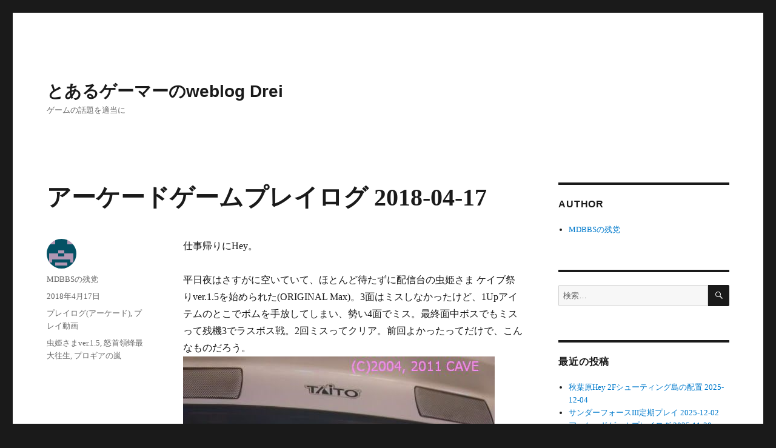

--- FILE ---
content_type: text/html; charset=UTF-8
request_url: https://blog.mdnomad.com/2018/04/17/ac-game-playlog-20180417/
body_size: 50391
content:
<!DOCTYPE html>
<html lang="ja" class="no-js">
<head>
	<meta charset="UTF-8">
	<meta name="viewport" content="width=device-width, initial-scale=1.0">
	<link rel="profile" href="https://gmpg.org/xfn/11">
		<script>(function(html){html.className = html.className.replace(/\bno-js\b/,'js')})(document.documentElement);</script>
<title>アーケードゲームプレイログ 2018-04-17 &#8211; とあるゲーマーのweblog Drei</title>
<meta name='robots' content='max-image-preview:large' />
<link rel='dns-prefetch' href='//webfonts.sakura.ne.jp' />
<link rel="alternate" type="application/rss+xml" title="とあるゲーマーのweblog Drei &raquo; フィード" href="https://blog.mdnomad.com/feed/" />
<link rel="alternate" type="application/rss+xml" title="とあるゲーマーのweblog Drei &raquo; コメントフィード" href="https://blog.mdnomad.com/comments/feed/" />
<link rel="alternate" title="oEmbed (JSON)" type="application/json+oembed" href="https://blog.mdnomad.com/wp-json/oembed/1.0/embed?url=https%3A%2F%2Fblog.mdnomad.com%2F2018%2F04%2F17%2Fac-game-playlog-20180417%2F" />
<link rel="alternate" title="oEmbed (XML)" type="text/xml+oembed" href="https://blog.mdnomad.com/wp-json/oembed/1.0/embed?url=https%3A%2F%2Fblog.mdnomad.com%2F2018%2F04%2F17%2Fac-game-playlog-20180417%2F&#038;format=xml" />
<style id='wp-img-auto-sizes-contain-inline-css'>
img:is([sizes=auto i],[sizes^="auto," i]){contain-intrinsic-size:3000px 1500px}
/*# sourceURL=wp-img-auto-sizes-contain-inline-css */
</style>
<style id='wp-emoji-styles-inline-css'>

	img.wp-smiley, img.emoji {
		display: inline !important;
		border: none !important;
		box-shadow: none !important;
		height: 1em !important;
		width: 1em !important;
		margin: 0 0.07em !important;
		vertical-align: -0.1em !important;
		background: none !important;
		padding: 0 !important;
	}
/*# sourceURL=wp-emoji-styles-inline-css */
</style>
<style id='wp-block-library-inline-css'>
:root{--wp-block-synced-color:#7a00df;--wp-block-synced-color--rgb:122,0,223;--wp-bound-block-color:var(--wp-block-synced-color);--wp-editor-canvas-background:#ddd;--wp-admin-theme-color:#007cba;--wp-admin-theme-color--rgb:0,124,186;--wp-admin-theme-color-darker-10:#006ba1;--wp-admin-theme-color-darker-10--rgb:0,107,160.5;--wp-admin-theme-color-darker-20:#005a87;--wp-admin-theme-color-darker-20--rgb:0,90,135;--wp-admin-border-width-focus:2px}@media (min-resolution:192dpi){:root{--wp-admin-border-width-focus:1.5px}}.wp-element-button{cursor:pointer}:root .has-very-light-gray-background-color{background-color:#eee}:root .has-very-dark-gray-background-color{background-color:#313131}:root .has-very-light-gray-color{color:#eee}:root .has-very-dark-gray-color{color:#313131}:root .has-vivid-green-cyan-to-vivid-cyan-blue-gradient-background{background:linear-gradient(135deg,#00d084,#0693e3)}:root .has-purple-crush-gradient-background{background:linear-gradient(135deg,#34e2e4,#4721fb 50%,#ab1dfe)}:root .has-hazy-dawn-gradient-background{background:linear-gradient(135deg,#faaca8,#dad0ec)}:root .has-subdued-olive-gradient-background{background:linear-gradient(135deg,#fafae1,#67a671)}:root .has-atomic-cream-gradient-background{background:linear-gradient(135deg,#fdd79a,#004a59)}:root .has-nightshade-gradient-background{background:linear-gradient(135deg,#330968,#31cdcf)}:root .has-midnight-gradient-background{background:linear-gradient(135deg,#020381,#2874fc)}:root{--wp--preset--font-size--normal:16px;--wp--preset--font-size--huge:42px}.has-regular-font-size{font-size:1em}.has-larger-font-size{font-size:2.625em}.has-normal-font-size{font-size:var(--wp--preset--font-size--normal)}.has-huge-font-size{font-size:var(--wp--preset--font-size--huge)}.has-text-align-center{text-align:center}.has-text-align-left{text-align:left}.has-text-align-right{text-align:right}.has-fit-text{white-space:nowrap!important}#end-resizable-editor-section{display:none}.aligncenter{clear:both}.items-justified-left{justify-content:flex-start}.items-justified-center{justify-content:center}.items-justified-right{justify-content:flex-end}.items-justified-space-between{justify-content:space-between}.screen-reader-text{border:0;clip-path:inset(50%);height:1px;margin:-1px;overflow:hidden;padding:0;position:absolute;width:1px;word-wrap:normal!important}.screen-reader-text:focus{background-color:#ddd;clip-path:none;color:#444;display:block;font-size:1em;height:auto;left:5px;line-height:normal;padding:15px 23px 14px;text-decoration:none;top:5px;width:auto;z-index:100000}html :where(.has-border-color){border-style:solid}html :where([style*=border-top-color]){border-top-style:solid}html :where([style*=border-right-color]){border-right-style:solid}html :where([style*=border-bottom-color]){border-bottom-style:solid}html :where([style*=border-left-color]){border-left-style:solid}html :where([style*=border-width]){border-style:solid}html :where([style*=border-top-width]){border-top-style:solid}html :where([style*=border-right-width]){border-right-style:solid}html :where([style*=border-bottom-width]){border-bottom-style:solid}html :where([style*=border-left-width]){border-left-style:solid}html :where(img[class*=wp-image-]){height:auto;max-width:100%}:where(figure){margin:0 0 1em}html :where(.is-position-sticky){--wp-admin--admin-bar--position-offset:var(--wp-admin--admin-bar--height,0px)}@media screen and (max-width:600px){html :where(.is-position-sticky){--wp-admin--admin-bar--position-offset:0px}}

/*# sourceURL=wp-block-library-inline-css */
</style><style id='global-styles-inline-css'>
:root{--wp--preset--aspect-ratio--square: 1;--wp--preset--aspect-ratio--4-3: 4/3;--wp--preset--aspect-ratio--3-4: 3/4;--wp--preset--aspect-ratio--3-2: 3/2;--wp--preset--aspect-ratio--2-3: 2/3;--wp--preset--aspect-ratio--16-9: 16/9;--wp--preset--aspect-ratio--9-16: 9/16;--wp--preset--color--black: #000000;--wp--preset--color--cyan-bluish-gray: #abb8c3;--wp--preset--color--white: #fff;--wp--preset--color--pale-pink: #f78da7;--wp--preset--color--vivid-red: #cf2e2e;--wp--preset--color--luminous-vivid-orange: #ff6900;--wp--preset--color--luminous-vivid-amber: #fcb900;--wp--preset--color--light-green-cyan: #7bdcb5;--wp--preset--color--vivid-green-cyan: #00d084;--wp--preset--color--pale-cyan-blue: #8ed1fc;--wp--preset--color--vivid-cyan-blue: #0693e3;--wp--preset--color--vivid-purple: #9b51e0;--wp--preset--color--dark-gray: #1a1a1a;--wp--preset--color--medium-gray: #686868;--wp--preset--color--light-gray: #e5e5e5;--wp--preset--color--blue-gray: #4d545c;--wp--preset--color--bright-blue: #007acc;--wp--preset--color--light-blue: #9adffd;--wp--preset--color--dark-brown: #402b30;--wp--preset--color--medium-brown: #774e24;--wp--preset--color--dark-red: #640c1f;--wp--preset--color--bright-red: #ff675f;--wp--preset--color--yellow: #ffef8e;--wp--preset--gradient--vivid-cyan-blue-to-vivid-purple: linear-gradient(135deg,rgb(6,147,227) 0%,rgb(155,81,224) 100%);--wp--preset--gradient--light-green-cyan-to-vivid-green-cyan: linear-gradient(135deg,rgb(122,220,180) 0%,rgb(0,208,130) 100%);--wp--preset--gradient--luminous-vivid-amber-to-luminous-vivid-orange: linear-gradient(135deg,rgb(252,185,0) 0%,rgb(255,105,0) 100%);--wp--preset--gradient--luminous-vivid-orange-to-vivid-red: linear-gradient(135deg,rgb(255,105,0) 0%,rgb(207,46,46) 100%);--wp--preset--gradient--very-light-gray-to-cyan-bluish-gray: linear-gradient(135deg,rgb(238,238,238) 0%,rgb(169,184,195) 100%);--wp--preset--gradient--cool-to-warm-spectrum: linear-gradient(135deg,rgb(74,234,220) 0%,rgb(151,120,209) 20%,rgb(207,42,186) 40%,rgb(238,44,130) 60%,rgb(251,105,98) 80%,rgb(254,248,76) 100%);--wp--preset--gradient--blush-light-purple: linear-gradient(135deg,rgb(255,206,236) 0%,rgb(152,150,240) 100%);--wp--preset--gradient--blush-bordeaux: linear-gradient(135deg,rgb(254,205,165) 0%,rgb(254,45,45) 50%,rgb(107,0,62) 100%);--wp--preset--gradient--luminous-dusk: linear-gradient(135deg,rgb(255,203,112) 0%,rgb(199,81,192) 50%,rgb(65,88,208) 100%);--wp--preset--gradient--pale-ocean: linear-gradient(135deg,rgb(255,245,203) 0%,rgb(182,227,212) 50%,rgb(51,167,181) 100%);--wp--preset--gradient--electric-grass: linear-gradient(135deg,rgb(202,248,128) 0%,rgb(113,206,126) 100%);--wp--preset--gradient--midnight: linear-gradient(135deg,rgb(2,3,129) 0%,rgb(40,116,252) 100%);--wp--preset--font-size--small: 13px;--wp--preset--font-size--medium: 20px;--wp--preset--font-size--large: 36px;--wp--preset--font-size--x-large: 42px;--wp--preset--spacing--20: 0.44rem;--wp--preset--spacing--30: 0.67rem;--wp--preset--spacing--40: 1rem;--wp--preset--spacing--50: 1.5rem;--wp--preset--spacing--60: 2.25rem;--wp--preset--spacing--70: 3.38rem;--wp--preset--spacing--80: 5.06rem;--wp--preset--shadow--natural: 6px 6px 9px rgba(0, 0, 0, 0.2);--wp--preset--shadow--deep: 12px 12px 50px rgba(0, 0, 0, 0.4);--wp--preset--shadow--sharp: 6px 6px 0px rgba(0, 0, 0, 0.2);--wp--preset--shadow--outlined: 6px 6px 0px -3px rgb(255, 255, 255), 6px 6px rgb(0, 0, 0);--wp--preset--shadow--crisp: 6px 6px 0px rgb(0, 0, 0);}:where(.is-layout-flex){gap: 0.5em;}:where(.is-layout-grid){gap: 0.5em;}body .is-layout-flex{display: flex;}.is-layout-flex{flex-wrap: wrap;align-items: center;}.is-layout-flex > :is(*, div){margin: 0;}body .is-layout-grid{display: grid;}.is-layout-grid > :is(*, div){margin: 0;}:where(.wp-block-columns.is-layout-flex){gap: 2em;}:where(.wp-block-columns.is-layout-grid){gap: 2em;}:where(.wp-block-post-template.is-layout-flex){gap: 1.25em;}:where(.wp-block-post-template.is-layout-grid){gap: 1.25em;}.has-black-color{color: var(--wp--preset--color--black) !important;}.has-cyan-bluish-gray-color{color: var(--wp--preset--color--cyan-bluish-gray) !important;}.has-white-color{color: var(--wp--preset--color--white) !important;}.has-pale-pink-color{color: var(--wp--preset--color--pale-pink) !important;}.has-vivid-red-color{color: var(--wp--preset--color--vivid-red) !important;}.has-luminous-vivid-orange-color{color: var(--wp--preset--color--luminous-vivid-orange) !important;}.has-luminous-vivid-amber-color{color: var(--wp--preset--color--luminous-vivid-amber) !important;}.has-light-green-cyan-color{color: var(--wp--preset--color--light-green-cyan) !important;}.has-vivid-green-cyan-color{color: var(--wp--preset--color--vivid-green-cyan) !important;}.has-pale-cyan-blue-color{color: var(--wp--preset--color--pale-cyan-blue) !important;}.has-vivid-cyan-blue-color{color: var(--wp--preset--color--vivid-cyan-blue) !important;}.has-vivid-purple-color{color: var(--wp--preset--color--vivid-purple) !important;}.has-black-background-color{background-color: var(--wp--preset--color--black) !important;}.has-cyan-bluish-gray-background-color{background-color: var(--wp--preset--color--cyan-bluish-gray) !important;}.has-white-background-color{background-color: var(--wp--preset--color--white) !important;}.has-pale-pink-background-color{background-color: var(--wp--preset--color--pale-pink) !important;}.has-vivid-red-background-color{background-color: var(--wp--preset--color--vivid-red) !important;}.has-luminous-vivid-orange-background-color{background-color: var(--wp--preset--color--luminous-vivid-orange) !important;}.has-luminous-vivid-amber-background-color{background-color: var(--wp--preset--color--luminous-vivid-amber) !important;}.has-light-green-cyan-background-color{background-color: var(--wp--preset--color--light-green-cyan) !important;}.has-vivid-green-cyan-background-color{background-color: var(--wp--preset--color--vivid-green-cyan) !important;}.has-pale-cyan-blue-background-color{background-color: var(--wp--preset--color--pale-cyan-blue) !important;}.has-vivid-cyan-blue-background-color{background-color: var(--wp--preset--color--vivid-cyan-blue) !important;}.has-vivid-purple-background-color{background-color: var(--wp--preset--color--vivid-purple) !important;}.has-black-border-color{border-color: var(--wp--preset--color--black) !important;}.has-cyan-bluish-gray-border-color{border-color: var(--wp--preset--color--cyan-bluish-gray) !important;}.has-white-border-color{border-color: var(--wp--preset--color--white) !important;}.has-pale-pink-border-color{border-color: var(--wp--preset--color--pale-pink) !important;}.has-vivid-red-border-color{border-color: var(--wp--preset--color--vivid-red) !important;}.has-luminous-vivid-orange-border-color{border-color: var(--wp--preset--color--luminous-vivid-orange) !important;}.has-luminous-vivid-amber-border-color{border-color: var(--wp--preset--color--luminous-vivid-amber) !important;}.has-light-green-cyan-border-color{border-color: var(--wp--preset--color--light-green-cyan) !important;}.has-vivid-green-cyan-border-color{border-color: var(--wp--preset--color--vivid-green-cyan) !important;}.has-pale-cyan-blue-border-color{border-color: var(--wp--preset--color--pale-cyan-blue) !important;}.has-vivid-cyan-blue-border-color{border-color: var(--wp--preset--color--vivid-cyan-blue) !important;}.has-vivid-purple-border-color{border-color: var(--wp--preset--color--vivid-purple) !important;}.has-vivid-cyan-blue-to-vivid-purple-gradient-background{background: var(--wp--preset--gradient--vivid-cyan-blue-to-vivid-purple) !important;}.has-light-green-cyan-to-vivid-green-cyan-gradient-background{background: var(--wp--preset--gradient--light-green-cyan-to-vivid-green-cyan) !important;}.has-luminous-vivid-amber-to-luminous-vivid-orange-gradient-background{background: var(--wp--preset--gradient--luminous-vivid-amber-to-luminous-vivid-orange) !important;}.has-luminous-vivid-orange-to-vivid-red-gradient-background{background: var(--wp--preset--gradient--luminous-vivid-orange-to-vivid-red) !important;}.has-very-light-gray-to-cyan-bluish-gray-gradient-background{background: var(--wp--preset--gradient--very-light-gray-to-cyan-bluish-gray) !important;}.has-cool-to-warm-spectrum-gradient-background{background: var(--wp--preset--gradient--cool-to-warm-spectrum) !important;}.has-blush-light-purple-gradient-background{background: var(--wp--preset--gradient--blush-light-purple) !important;}.has-blush-bordeaux-gradient-background{background: var(--wp--preset--gradient--blush-bordeaux) !important;}.has-luminous-dusk-gradient-background{background: var(--wp--preset--gradient--luminous-dusk) !important;}.has-pale-ocean-gradient-background{background: var(--wp--preset--gradient--pale-ocean) !important;}.has-electric-grass-gradient-background{background: var(--wp--preset--gradient--electric-grass) !important;}.has-midnight-gradient-background{background: var(--wp--preset--gradient--midnight) !important;}.has-small-font-size{font-size: var(--wp--preset--font-size--small) !important;}.has-medium-font-size{font-size: var(--wp--preset--font-size--medium) !important;}.has-large-font-size{font-size: var(--wp--preset--font-size--large) !important;}.has-x-large-font-size{font-size: var(--wp--preset--font-size--x-large) !important;}
/*# sourceURL=global-styles-inline-css */
</style>

<style id='classic-theme-styles-inline-css'>
/*! This file is auto-generated */
.wp-block-button__link{color:#fff;background-color:#32373c;border-radius:9999px;box-shadow:none;text-decoration:none;padding:calc(.667em + 2px) calc(1.333em + 2px);font-size:1.125em}.wp-block-file__button{background:#32373c;color:#fff;text-decoration:none}
/*# sourceURL=/wp-includes/css/classic-themes.min.css */
</style>
<link rel='stylesheet' id='genericons-css' href='https://blog.mdnomad.com/wp-content/themes/twentysixteen/genericons/genericons.css' media='all' />
<link rel='stylesheet' id='twentysixteen-style-css' href='https://blog.mdnomad.com/wp-content/themes/twentysixteen/style.css' media='all' />
<link rel='stylesheet' id='twentysixteen-block-style-css' href='https://blog.mdnomad.com/wp-content/themes/twentysixteen/css/blocks.css' media='all' />
<script src="https://blog.mdnomad.com/wp-includes/js/jquery/jquery.min.js" id="jquery-core-js"></script>
<script src="https://blog.mdnomad.com/wp-includes/js/jquery/jquery-migrate.min.js" id="jquery-migrate-js"></script>
<script src="//webfonts.sakura.ne.jp/js/sakurav3.js?fadein=0" id="typesquare_std-js"></script>
<script id="twentysixteen-script-js-extra">
var screenReaderText = {"expand":"\u30b5\u30d6\u30e1\u30cb\u30e5\u30fc\u3092\u5c55\u958b","collapse":"\u30b5\u30d6\u30e1\u30cb\u30e5\u30fc\u3092\u9589\u3058\u308b"};
//# sourceURL=twentysixteen-script-js-extra
</script>
<script src="https://blog.mdnomad.com/wp-content/themes/twentysixteen/js/functions.js" id="twentysixteen-script-js" defer data-wp-strategy="defer"></script>
<link rel="https://api.w.org/" href="https://blog.mdnomad.com/wp-json/" /><link rel="alternate" title="JSON" type="application/json" href="https://blog.mdnomad.com/wp-json/wp/v2/posts/3216" /><link rel="EditURI" type="application/rsd+xml" title="RSD" href="https://blog.mdnomad.com/xmlrpc.php?rsd" />
<meta name="generator" content="WordPress 6.9" />
<link rel="canonical" href="https://blog.mdnomad.com/2018/04/17/ac-game-playlog-20180417/" />
<link rel='shortlink' href='https://blog.mdnomad.com/?p=3216' />
<style type='text/css'>
h1,h2,h3,h1:lang(ja),h2:lang(ja),h3:lang(ja),.entry-title:lang(ja){ font-family: "すずむし";}h4,h5,h6,h4:lang(ja),h5:lang(ja),h6:lang(ja),div.entry-meta span:lang(ja),footer.entry-footer span:lang(ja){ font-family: "トーキング";}.hentry,.entry-content p,.post-inner.entry-content p,#comments div:lang(ja){ font-family: "ナウ-GM";}strong,b,#comments .comment-author .fn:lang(ja){ font-family: "ナウ-GM";}</style>

<!-- BEGIN: WP Social Bookmarking Light HEAD --><script type="text/javascript" src="//platform.tumblr.com/v1/share.js"></script><script>
    (function (d, s, id) {
        var js, fjs = d.getElementsByTagName(s)[0];
        if (d.getElementById(id)) return;
        js = d.createElement(s);
        js.id = id;
        js.src = "//connect.facebook.net/en_US/sdk.js#xfbml=1&version=v2.7";
        fjs.parentNode.insertBefore(js, fjs);
    }(document, 'script', 'facebook-jssdk'));
</script>
<style type="text/css">.wp_social_bookmarking_light{
    border: 0 !important;
    padding: 10px 0 20px 0 !important;
    margin: 0 !important;
}
.wp_social_bookmarking_light div{
    float: left !important;
    border: 0 !important;
    padding: 0 !important;
    margin: 0 5px 0px 0 !important;
    min-height: 30px !important;
    line-height: 18px !important;
    text-indent: 0 !important;
}
.wp_social_bookmarking_light img{
    border: 0 !important;
    padding: 0;
    margin: 0;
    vertical-align: top !important;
}
.wp_social_bookmarking_light_clear{
    clear: both !important;
}
#fb-root{
    display: none;
}
.wsbl_facebook_like iframe{
    max-width: none !important;
}
.wsbl_pinterest a{
    border: 0px !important;
}
</style>
<!-- END: WP Social Bookmarking Light HEAD -->
<link rel="icon" href="https://blog.mdnomad.com/wp-content/uploads/2020/04/Arcade_Astrocity-1.ico" sizes="32x32" />
<link rel="icon" href="https://blog.mdnomad.com/wp-content/uploads/2020/04/Arcade_Astrocity-1.ico" sizes="192x192" />
<link rel="apple-touch-icon" href="https://blog.mdnomad.com/wp-content/uploads/2020/04/Arcade_Astrocity-1.ico" />
<meta name="msapplication-TileImage" content="https://blog.mdnomad.com/wp-content/uploads/2020/04/Arcade_Astrocity-1.ico" />
</head>

<body class="wp-singular post-template-default single single-post postid-3216 single-format-standard wp-embed-responsive wp-theme-twentysixteen">
<div id="page" class="site">
	<div class="site-inner">
		<a class="skip-link screen-reader-text" href="#content">
			コンテンツへスキップ		</a>

		<header id="masthead" class="site-header">
			<div class="site-header-main">
				<div class="site-branding">
																					<p class="site-title"><a href="https://blog.mdnomad.com/" rel="home" >とあるゲーマーのweblog Drei</a></p>
												<p class="site-description">ゲームの話題を適当に</p>
									</div><!-- .site-branding -->

							</div><!-- .site-header-main -->

					</header><!-- .site-header -->

		<div id="content" class="site-content">

<div id="primary" class="content-area">
	<main id="main" class="site-main">
		
<article id="post-3216" class="post-3216 post type-post status-publish format-standard hentry category-playlog-ac category-play-video tag-ver-1-5 tag-71 tag-82">
	<header class="entry-header">
		<h1 class="entry-title">アーケードゲームプレイログ 2018-04-17</h1>	</header><!-- .entry-header -->

	
	
	<div class="entry-content">
		<p>仕事帰りにHey。</p>
<p>平日夜はさすがに空いていて、ほとんど待たずに配信台の虫姫さま ケイブ祭りver.1.5を始められた(ORIGINAL Max)。3面はミスしなかったけど、1Upアイテムのとこでボムを手放してしまい、勢い4面でミス。最終面中ボスでもミスって残機3でラスボス戦。2回ミスってクリア。前回よかったってだけで、こんなものだろう。<br />
<img fetchpriority="high" decoding="async" src="https://blog.mdnomad.com/wp-content/uploads/2018/04/20180417_mushihime15max.jpg" alt="" width="514" height="408" class="alignnone size-full wp-image-3217" /></p>
<p>ケツイは空いてなかったので怒首領蜂大往生ブラックレーベルをTYPE-B エクスイで。3ボスでタコミスしたけど、4面道中はいい感じで進められた。4面ボスでいらないミスを2回してしまったのが今後の課題。5面中ボスもあっさり倒せるときとやられるときと、まだまだ安定しない。練習あるのみ。</p>
<p>プロギアの嵐は4面にすら進めず滅。配信台の上手い人のプレイをベガって退散した。</p>
<p>ちなみにニコ生のタイムシフトは以下。<br />
<a href="http://live.nicovideo.jp/watch/lv312434301#10:42:36">TAITO LIVE@秋葉原「Hey」2018年4月17日 タイムシフト</a> 2018年4月24日(火)まで</p>
<div class='wp_social_bookmarking_light'>        <div class="wsbl_twitter"><a href="https://twitter.com/share" class="twitter-share-button" data-url="https://blog.mdnomad.com/2018/04/17/ac-game-playlog-20180417/" data-text="アーケードゲームプレイログ 2018-04-17">Tweet</a></div>        <div class="wsbl_facebook_like"><div id="fb-root"></div><fb:like href="https://blog.mdnomad.com/2018/04/17/ac-game-playlog-20180417/" layout="button_count" action="like" width="100" share="false" show_faces="false" ></fb:like></div>        <div class="wsbl_hatena_button"><a href="//b.hatena.ne.jp/entry/https://blog.mdnomad.com/2018/04/17/ac-game-playlog-20180417/" class="hatena-bookmark-button" data-hatena-bookmark-title="アーケードゲームプレイログ 2018-04-17" data-hatena-bookmark-layout="simple-balloon" title="このエントリーをはてなブックマークに追加"> <img decoding="async" src="//b.hatena.ne.jp/images/entry-button/button-only@2x.png" alt="このエントリーをはてなブックマークに追加" width="20" height="20" style="border: none;" /></a><script type="text/javascript" src="//b.hatena.ne.jp/js/bookmark_button.js" charset="utf-8" async="async"></script></div>        <div class="wsbl_tumblr"><a href="//www.tumblr.com/share?v=3&u=https%3A%2F%2Fblog.mdnomad.com%2F2018%2F04%2F17%2Fac-game-playlog-20180417%2F&t=%E3%82%A2%E3%83%BC%E3%82%B1%E3%83%BC%E3%83%89%E3%82%B2%E3%83%BC%E3%83%A0%E3%83%97%E3%83%AC%E3%82%A4%E3%83%AD%E3%82%B0%202018-04-17" title="Share on Tumblr" style="display:inline-block; text-indent:-9999px; overflow:hidden; width:81px; height:20px; background:url('//platform.tumblr.com/v1/share_1.png') top left no-repeat transparent;">Share on Tumblr</a></div>        <div class="wsbl_pocket"><a href="https://getpocket.com/save" class="pocket-btn" data-lang="en" data-save-url="https://blog.mdnomad.com/2018/04/17/ac-game-playlog-20180417/" data-pocket-count="none" data-pocket-align="left" >Pocket</a><script type="text/javascript">!function(d,i){if(!d.getElementById(i)){var j=d.createElement("script");j.id=i;j.src="https://widgets.getpocket.com/v1/j/btn.js?v=1";var w=d.getElementById(i);d.body.appendChild(j);}}(document,"pocket-btn-js");</script></div></div>
<br class='wp_social_bookmarking_light_clear' />
	</div><!-- .entry-content -->

	<footer class="entry-footer">
		<span class="byline"><img alt='' src='https://secure.gravatar.com/avatar/3879ae363552a496ac660cfa306e2b325c6db091c54fe2c9c47b397e67ae9539?s=49&#038;d=retro&#038;r=g' srcset='https://secure.gravatar.com/avatar/3879ae363552a496ac660cfa306e2b325c6db091c54fe2c9c47b397e67ae9539?s=98&#038;d=retro&#038;r=g 2x' class='avatar avatar-49 photo' height='49' width='49' decoding='async'/><span class="screen-reader-text">投稿者 </span><span class="author vcard"><a class="url fn n" href="https://blog.mdnomad.com/author/mdbbsremnants/">MDBBSの残党</a></span></span><span class="posted-on"><span class="screen-reader-text">投稿日: </span><a href="https://blog.mdnomad.com/2018/04/17/ac-game-playlog-20180417/" rel="bookmark"><time class="entry-date published updated" datetime="2018-04-17T22:15:38+09:00">2018年4月17日</time></a></span><span class="cat-links"><span class="screen-reader-text">カテゴリー </span><a href="https://blog.mdnomad.com/category/playlog/playlog-ac/" rel="category tag">プレイログ(アーケード)</a>, <a href="https://blog.mdnomad.com/category/play-video/" rel="category tag">プレイ動画</a></span><span class="tags-links"><span class="screen-reader-text">タグ </span><a href="https://blog.mdnomad.com/tag/%e8%99%ab%e5%a7%ab%e3%81%95%e3%81%bever-1-5/" rel="tag">虫姫さまver.1.5</a>, <a href="https://blog.mdnomad.com/tag/%e6%80%92%e9%a6%96%e9%a0%98%e8%9c%82%e6%9c%80%e5%a4%a7%e5%be%80%e7%94%9f/" rel="tag">怒首領蜂最大往生</a>, <a href="https://blog.mdnomad.com/tag/%e3%83%97%e3%83%ad%e3%82%ae%e3%82%a2%e3%81%ae%e5%b5%90/" rel="tag">プロギアの嵐</a></span>			</footer><!-- .entry-footer -->
</article><!-- #post-3216 -->

	<nav class="navigation post-navigation" aria-label="投稿">
		<h2 class="screen-reader-text">投稿ナビゲーション</h2>
		<div class="nav-links"><div class="nav-previous"><a href="https://blog.mdnomad.com/2018/04/16/tf4-20180416/" rel="prev"><span class="meta-nav" aria-hidden="true">前</span> <span class="screen-reader-text">前の投稿:</span> <span class="post-title">サンダーフォースIV定期プレイ 2018-04-16</span></a></div><div class="nav-next"><a href="https://blog.mdnomad.com/2018/04/19/ac-game-playlog-20180419/" rel="next"><span class="meta-nav" aria-hidden="true">次</span> <span class="screen-reader-text">次の投稿:</span> <span class="post-title">アーケードゲームプレイログ 2018-04-19</span></a></div></div>
	</nav>
	</main><!-- .site-main -->

	
</div><!-- .content-area -->


	<aside id="secondary" class="sidebar widget-area">
		<section id="pages-3" class="widget widget_pages"><h2 class="widget-title">Author</h2><nav aria-label="Author">
			<ul>
				<li class="page_item page-item-25"><a href="https://blog.mdnomad.com/author-info/">MDBBSの残党</a></li>
			</ul>

			</nav></section><section id="search-2" class="widget widget_search">
<form role="search" method="get" class="search-form" action="https://blog.mdnomad.com/">
	<label>
		<span class="screen-reader-text">
			検索:		</span>
		<input type="search" class="search-field" placeholder="検索&hellip;" value="" name="s" />
	</label>
	<button type="submit" class="search-submit"><span class="screen-reader-text">
		検索	</span></button>
</form>
</section>
		<section id="recent-posts-2" class="widget widget_recent_entries">
		<h2 class="widget-title">最近の投稿</h2><nav aria-label="最近の投稿">
		<ul>
											<li>
					<a href="https://blog.mdnomad.com/2025/12/04/akihabara-hey-stg-20251204/">秋葉原Hey 2Fシューティング島の配置 2025-12-04</a>
									</li>
											<li>
					<a href="https://blog.mdnomad.com/2025/12/02/tf3-20251202/">サンダーフォースIII定期プレイ 2025-12-02</a>
									</li>
											<li>
					<a href="https://blog.mdnomad.com/2025/11/30/ac-game-playlog-20251130/">アーケードゲームプレイログ 2025-11-30</a>
									</li>
											<li>
					<a href="https://blog.mdnomad.com/2025/11/27/akihabara-hey-stg-20251127/">秋葉原Hey 2Fシューティング島の配置 2025-11-27</a>
									</li>
											<li>
					<a href="https://blog.mdnomad.com/2025/11/24/ac-game-playlog-20251124/">アーケードゲームプレイログ 2025-11-24</a>
									</li>
					</ul>

		</nav></section><section id="categories-2" class="widget widget_categories"><h2 class="widget-title">カテゴリー</h2><nav aria-label="カテゴリー">
			<ul>
					<li class="cat-item cat-item-2"><a href="https://blog.mdnomad.com/category/playlog/">プレイログ</a>
</li>
	<li class="cat-item cat-item-21"><a href="https://blog.mdnomad.com/category/vr/oculus-rift/">Oculus Rift</a>
</li>
	<li class="cat-item cat-item-12"><a href="https://blog.mdnomad.com/category/game-miscellaneous-thoughts/game-mt-ac/">ゲーム雑感(アーケード)</a>
</li>
	<li class="cat-item cat-item-11"><a href="https://blog.mdnomad.com/category/playlog/playlog-ac/">プレイログ(アーケード)</a>
</li>
	<li class="cat-item cat-item-3"><a href="https://blog.mdnomad.com/category/playlog/playlog-cs-sega/">プレイログ(家ゲー・セガ)</a>
</li>
	<li class="cat-item cat-item-20"><a href="https://blog.mdnomad.com/category/game-miscellaneous-thoughts/game-mt-cs-sega/">ゲーム雑感(家ゲー(セガハード))</a>
</li>
	<li class="cat-item cat-item-4"><a href="https://blog.mdnomad.com/category/game-miscellaneous-thoughts/">ゲーム雑感・思い出話</a>
</li>
	<li class="cat-item cat-item-9"><a href="https://blog.mdnomad.com/category/play-video/">プレイ動画</a>
</li>
	<li class="cat-item cat-item-6"><a href="https://blog.mdnomad.com/category/game-miscellaneous-thoughts/game-mt-cs-not-sega/">ゲーム雑感(家ゲー(非セガハード))</a>
</li>
	<li class="cat-item cat-item-5"><a href="https://blog.mdnomad.com/category/playlog/playlog-cs-not-sega/">プレイログ(家ゲー・非セガ)</a>
</li>
	<li class="cat-item cat-item-8"><a href="https://blog.mdnomad.com/category/game-miscellaneous-thoughts/game-mt-pc/">ゲーム雑感(PC/Xbox Series Sゲーム)</a>
</li>
	<li class="cat-item cat-item-10"><a href="https://blog.mdnomad.com/category/game-small-talk/">ゲーム四方山話</a>
</li>
	<li class="cat-item cat-item-7"><a href="https://blog.mdnomad.com/category/playlog/playlog-pc/">プレイログ(PC/Xbox Series S)</a>
</li>
	<li class="cat-item cat-item-13"><a href="https://blog.mdnomad.com/category/operational-status-of-arcade-games/">アーケードゲーム稼働状況</a>
</li>
	<li class="cat-item cat-item-14"><a href="https://blog.mdnomad.com/category/shop-observation/">ショップ観察</a>
</li>
	<li class="cat-item cat-item-15"><a href="https://blog.mdnomad.com/category/game-event/">ゲームイベント</a>
</li>
	<li class="cat-item cat-item-171"><a href="https://blog.mdnomad.com/category/%e6%97%85%e8%a1%8c%e8%a8%98/">旅行記</a>
</li>
	<li class="cat-item cat-item-16"><a href="https://blog.mdnomad.com/category/environment/">環境整備</a>
</li>
	<li class="cat-item cat-item-17"><a href="https://blog.mdnomad.com/category/vr/">VR</a>
</li>
	<li class="cat-item cat-item-18"><a href="https://blog.mdnomad.com/category/website-blog-memo/">Webサイト/blog制作関連</a>
</li>
	<li class="cat-item cat-item-19"><a href="https://blog.mdnomad.com/category/uncategorized/">その他</a>
</li>
			</ul>

			</nav></section><section id="tag_cloud-2" class="widget widget_tag_cloud"><h2 class="widget-title">タグ</h2><nav aria-label="タグ"><div class="tagcloud"><ul class='wp-tag-cloud' role='list'>
	<li><a href="https://blog.mdnomad.com/tag/19xx/" class="tag-cloud-link tag-link-34 tag-link-position-1" style="font-size: 1em;">19XX</a></li>
	<li><a href="https://blog.mdnomad.com/tag/genesis/" class="tag-cloud-link tag-link-56 tag-link-position-2" style="font-size: 1em;">GENESIS</a></li>
	<li><a href="https://blog.mdnomad.com/tag/lightening-force/" class="tag-cloud-link tag-link-55 tag-link-position-3" style="font-size: 1em;">Lightening Force</a></li>
	<li><a href="https://blog.mdnomad.com/tag/power-strike-ii/" class="tag-cloud-link tag-link-43 tag-link-position-4" style="font-size: 1em;">Power Strike II</a></li>
	<li><a href="https://blog.mdnomad.com/tag/sagaia/" class="tag-cloud-link tag-link-60 tag-link-position-5" style="font-size: 1em;">SAGAIA</a></li>
	<li><a href="https://blog.mdnomad.com/tag/sega-master-system/" class="tag-cloud-link tag-link-54 tag-link-position-6" style="font-size: 1em;">SEGA Master System</a></li>
	<li><a href="https://blog.mdnomad.com/tag/steam/" class="tag-cloud-link tag-link-51 tag-link-position-7" style="font-size: 1em;">Steam</a></li>
	<li><a href="https://blog.mdnomad.com/tag/xbox360/" class="tag-cloud-link tag-link-45 tag-link-position-8" style="font-size: 1em;">Xbox360</a></li>
	<li><a href="https://blog.mdnomad.com/tag/%e3%81%b6%e3%81%9f%e3%81%95%e3%82%93/" class="tag-cloud-link tag-link-62 tag-link-position-9" style="font-size: 1em;">ぶたさん</a></li>
	<li><a href="https://blog.mdnomad.com/tag/%e3%82%a8%e3%82%b9%e3%83%97%e3%82%ac%e3%83%ab%e3%83%bc%e3%83%80/" class="tag-cloud-link tag-link-38 tag-link-position-10" style="font-size: 1em;">エスプガルーダ</a></li>
	<li><a href="https://blog.mdnomad.com/tag/%e3%82%a8%e3%82%b9%e3%83%97%e3%82%ac%e3%83%ab%e3%83%bc%e3%83%80ii/" class="tag-cloud-link tag-link-64 tag-link-position-11" style="font-size: 1em;">エスプガルーダII</a></li>
	<li><a href="https://blog.mdnomad.com/tag/%e3%82%ae%e3%83%a3%e3%83%97%e3%83%a9%e3%82%b9/" class="tag-cloud-link tag-link-66 tag-link-position-12" style="font-size: 1em;">ギャプラス</a></li>
	<li><a href="https://blog.mdnomad.com/tag/%e3%82%b1%e3%83%84%e3%82%a4/" class="tag-cloud-link tag-link-47 tag-link-position-13" style="font-size: 1em;">ケツイ</a></li>
	<li><a href="https://blog.mdnomad.com/tag/%e3%82%b2%e3%83%bc%e3%83%a0%e3%82%ae%e3%82%a2/" class="tag-cloud-link tag-link-58 tag-link-position-14" style="font-size: 1em;">ゲームギア</a></li>
	<li><a href="https://blog.mdnomad.com/tag/%e3%82%b5%e3%82%bf%e3%83%bc%e3%83%b3/" class="tag-cloud-link tag-link-23 tag-link-position-15" style="font-size: 1em;">サターン</a></li>
	<li><a href="https://blog.mdnomad.com/tag/%e3%82%b5%e3%83%b3%e3%83%80%e3%83%bc%e3%83%95%e3%82%a9%e3%83%bc%e3%82%b9ac/" class="tag-cloud-link tag-link-53 tag-link-position-16" style="font-size: 1em;">サンダーフォースAC</a></li>
	<li><a href="https://blog.mdnomad.com/tag/%e3%82%b5%e3%83%b3%e3%83%80%e3%83%bc%e3%83%95%e3%82%a9%e3%83%bc%e3%82%b9iii/" class="tag-cloud-link tag-link-35 tag-link-position-17" style="font-size: 1em;">サンダーフォースIII</a></li>
	<li><a href="https://blog.mdnomad.com/tag/%e3%82%b5%e3%83%b3%e3%83%80%e3%83%bc%e3%83%95%e3%82%a9%e3%83%bc%e3%82%b9iv/" class="tag-cloud-link tag-link-41 tag-link-position-18" style="font-size: 1em;">サンダーフォースIV</a></li>
	<li><a href="https://blog.mdnomad.com/tag/%e3%82%b5%e3%83%b3%e3%83%80%e3%83%bc%e3%83%95%e3%82%a9%e3%83%bc%e3%82%b9v/" class="tag-cloud-link tag-link-31 tag-link-position-19" style="font-size: 1em;">サンダーフォースV</a></li>
	<li><a href="https://blog.mdnomad.com/tag/%e3%82%b9%e3%83%bc%e3%83%91%e3%83%bc32x/" class="tag-cloud-link tag-link-36 tag-link-position-20" style="font-size: 1em;">スーパー32X</a></li>
	<li><a href="https://blog.mdnomad.com/tag/%e3%82%bb%e3%82%ac3d%e5%be%a9%e5%88%bb%e3%83%97%e3%83%ad%e3%82%b8%e3%82%a7%e3%82%af%e3%83%88/" class="tag-cloud-link tag-link-32 tag-link-position-21" style="font-size: 1em;">セガ3D復刻プロジェクト</a></li>
	<li><a href="https://blog.mdnomad.com/tag/%e3%83%80%e3%83%a9%e3%82%a4%e3%82%a2%e3%82%b9/" class="tag-cloud-link tag-link-50 tag-link-position-22" style="font-size: 1em;">ダライアス</a></li>
	<li><a href="https://blog.mdnomad.com/tag/%e3%83%80%e3%83%a9%e3%82%a4%e3%82%a2%e3%82%b9ii/" class="tag-cloud-link tag-link-26 tag-link-position-23" style="font-size: 1em;">ダライアスII</a></li>
	<li><a href="https://blog.mdnomad.com/tag/%e3%83%87%e3%82%b9%e3%82%b9%e3%83%9e%e3%82%a4%e3%83%ab%e3%82%ba/" class="tag-cloud-link tag-link-28 tag-link-position-24" style="font-size: 1em;">デススマイルズ</a></li>
	<li><a href="https://blog.mdnomad.com/tag/%e3%83%87%e3%82%b9%e3%82%b9%e3%83%9e%e3%82%a4%e3%83%ab%e3%82%bambl/" class="tag-cloud-link tag-link-48 tag-link-position-25" style="font-size: 1em;">デススマイルズMBL</a></li>
	<li><a href="https://blog.mdnomad.com/tag/%e3%83%88%e3%83%aa%e3%82%ac%e3%83%bc%e3%83%8f%e3%83%bc%e3%83%88%e3%82%a8%e3%82%b0%e3%82%bc%e3%83%aa%e3%82%ab/" class="tag-cloud-link tag-link-39 tag-link-position-26" style="font-size: 1em;">トリガーハートエグゼリカ</a></li>
	<li><a href="https://blog.mdnomad.com/tag/%e3%83%89%e3%83%a9%e3%82%b4%e3%83%b3%e3%83%90%e3%82%b9%e3%82%bf%e3%83%bc/" class="tag-cloud-link tag-link-61 tag-link-position-27" style="font-size: 1em;">ドラゴンバスター</a></li>
	<li><a href="https://blog.mdnomad.com/tag/%e3%83%89%e3%83%aa%e3%83%bc%e3%83%a0%e3%82%ad%e3%83%a3%e3%82%b9%e3%83%88/" class="tag-cloud-link tag-link-33 tag-link-position-28" style="font-size: 1em;">ドリームキャスト</a></li>
	<li><a href="https://blog.mdnomad.com/tag/%e3%83%89%e3%83%ab%e3%82%a2%e3%83%bc%e3%82%ac%e3%81%ae%e5%a1%94/" class="tag-cloud-link tag-link-37 tag-link-position-29" style="font-size: 1em;">ドルアーガの塔</a></li>
	<li><a href="https://blog.mdnomad.com/tag/%e3%83%90%e3%83%88%e3%83%ab%e3%82%ac%e3%83%ac%e3%83%83%e3%82%ac-rev-2016/" class="tag-cloud-link tag-link-67 tag-link-position-30" style="font-size: 1em;">バトルガレッガ Rev.2016</a></li>
	<li><a href="https://blog.mdnomad.com/tag/%e3%83%95%e3%82%a1%e3%83%b3%e3%82%bf%e3%82%b7%e3%83%bc%e3%82%b9%e3%82%bf%e3%83%bc/" class="tag-cloud-link tag-link-57 tag-link-position-31" style="font-size: 1em;">ファンタシースター</a></li>
	<li><a href="https://blog.mdnomad.com/tag/%e3%83%95%e3%82%a1%e3%83%b3%e3%82%bf%e3%82%b8%e3%83%bc%e3%82%be%e3%83%bc%e3%83%b3/" class="tag-cloud-link tag-link-27 tag-link-position-32" style="font-size: 1em;">ファンタジーゾーン</a></li>
	<li><a href="https://blog.mdnomad.com/tag/%e3%83%95%e3%82%a1%e3%83%b3%e3%82%bf%e3%82%b8%e3%83%bc%e3%82%be%e3%83%bc%e3%83%b3ii/" class="tag-cloud-link tag-link-42 tag-link-position-33" style="font-size: 1em;">ファンタジーゾーンII</a></li>
	<li><a href="https://blog.mdnomad.com/tag/%e3%83%95%e3%83%a9%e3%82%a4%e3%83%b3%e3%82%b0%e3%83%91%e3%83%af%e3%83%bc%e3%83%87%e3%82%a3%e3%82%b9%e3%82%af/" class="tag-cloud-link tag-link-40 tag-link-position-34" style="font-size: 1em;">フライングパワーディスク</a></li>
	<li><a href="https://blog.mdnomad.com/tag/%e3%83%9e%e3%82%b9%e3%82%bf%e3%83%83%e3%82%b7%e3%83%a5%e3%83%9c%e3%83%bc%e3%82%a4/" class="tag-cloud-link tag-link-65 tag-link-position-35" style="font-size: 1em;">マスタッシュボーイ</a></li>
	<li><a href="https://blog.mdnomad.com/tag/%e3%83%9e%e3%82%b9%e3%82%bf%e3%83%bc%e3%82%b7%e3%82%b9%e3%83%86%e3%83%a0/" class="tag-cloud-link tag-link-46 tag-link-position-36" style="font-size: 1em;">マスターシステム</a></li>
	<li><a href="https://blog.mdnomad.com/tag/%e3%83%a1%e3%82%ac%e3%83%89%e3%83%a9%e3%82%a4%e3%83%96/" class="tag-cloud-link tag-link-22 tag-link-position-37" style="font-size: 1em;">メガドライブ</a></li>
	<li><a href="https://blog.mdnomad.com/tag/%e3%83%b4%e3%82%a9%e3%83%ab%e3%83%95%e3%82%a3%e3%83%bc%e3%83%89/" class="tag-cloud-link tag-link-29 tag-link-position-38" style="font-size: 1em;">ヴォルフィード</a></li>
	<li><a href="https://blog.mdnomad.com/tag/%e6%80%92%e9%a6%96%e9%a0%98%e8%9c%82%e5%a4%a7%e5%be%a9%e6%b4%bb/" class="tag-cloud-link tag-link-49 tag-link-position-39" style="font-size: 1em;">怒首領蜂大復活</a></li>
	<li><a href="https://blog.mdnomad.com/tag/%e6%96%91%e9%b3%a9/" class="tag-cloud-link tag-link-52 tag-link-position-40" style="font-size: 1em;">斑鳩</a></li>
	<li><a href="https://blog.mdnomad.com/tag/%e7%a7%8b%e8%91%89%e5%8e%9fhey/" class="tag-cloud-link tag-link-63 tag-link-position-41" style="font-size: 1em;">秋葉原Hey</a></li>
	<li><a href="https://blog.mdnomad.com/tag/%e8%99%ab%e5%a7%ab%e3%81%95%e3%81%be/" class="tag-cloud-link tag-link-59 tag-link-position-42" style="font-size: 1em;">虫姫さま</a></li>
	<li><a href="https://blog.mdnomad.com/tag/%e8%99%ab%e5%a7%ab%e3%81%95%e3%81%bever-1-5/" class="tag-cloud-link tag-link-24 tag-link-position-43" style="font-size: 1em;">虫姫さまver.1.5</a></li>
	<li><a href="https://blog.mdnomad.com/tag/%e8%99%ab%e5%a7%ab%e3%81%95%e3%81%be%e3%81%b5%e3%81%9f%e3%82%8abl/" class="tag-cloud-link tag-link-25 tag-link-position-44" style="font-size: 1em;">虫姫さまふたりBL</a></li>
	<li><a href="https://blog.mdnomad.com/tag/%e8%99%ab%e5%a7%ab%e3%81%95%e3%81%be%e3%81%b5%e3%81%9f%e3%82%8aver-1-5/" class="tag-cloud-link tag-link-30 tag-link-position-45" style="font-size: 1em;">虫姫さまふたりVer.1.5</a></li>
</ul>
</div>
</nav></section><section id="calendar-3" class="widget widget_calendar"><div id="calendar_wrap" class="calendar_wrap"><table id="wp-calendar" class="wp-calendar-table">
	<caption>2018年4月</caption>
	<thead>
	<tr>
		<th scope="col" aria-label="月曜日">月</th>
		<th scope="col" aria-label="火曜日">火</th>
		<th scope="col" aria-label="水曜日">水</th>
		<th scope="col" aria-label="木曜日">木</th>
		<th scope="col" aria-label="金曜日">金</th>
		<th scope="col" aria-label="土曜日">土</th>
		<th scope="col" aria-label="日曜日">日</th>
	</tr>
	</thead>
	<tbody>
	<tr>
		<td colspan="6" class="pad">&nbsp;</td><td><a href="https://blog.mdnomad.com/2018/04/01/" aria-label="2018年4月1日 に投稿を公開">1</a></td>
	</tr>
	<tr>
		<td>2</td><td>3</td><td>4</td><td><a href="https://blog.mdnomad.com/2018/04/05/" aria-label="2018年4月5日 に投稿を公開">5</a></td><td><a href="https://blog.mdnomad.com/2018/04/06/" aria-label="2018年4月6日 に投稿を公開">6</a></td><td><a href="https://blog.mdnomad.com/2018/04/07/" aria-label="2018年4月7日 に投稿を公開">7</a></td><td><a href="https://blog.mdnomad.com/2018/04/08/" aria-label="2018年4月8日 に投稿を公開">8</a></td>
	</tr>
	<tr>
		<td>9</td><td>10</td><td><a href="https://blog.mdnomad.com/2018/04/11/" aria-label="2018年4月11日 に投稿を公開">11</a></td><td>12</td><td><a href="https://blog.mdnomad.com/2018/04/13/" aria-label="2018年4月13日 に投稿を公開">13</a></td><td><a href="https://blog.mdnomad.com/2018/04/14/" aria-label="2018年4月14日 に投稿を公開">14</a></td><td><a href="https://blog.mdnomad.com/2018/04/15/" aria-label="2018年4月15日 に投稿を公開">15</a></td>
	</tr>
	<tr>
		<td><a href="https://blog.mdnomad.com/2018/04/16/" aria-label="2018年4月16日 に投稿を公開">16</a></td><td><a href="https://blog.mdnomad.com/2018/04/17/" aria-label="2018年4月17日 に投稿を公開">17</a></td><td>18</td><td><a href="https://blog.mdnomad.com/2018/04/19/" aria-label="2018年4月19日 に投稿を公開">19</a></td><td><a href="https://blog.mdnomad.com/2018/04/20/" aria-label="2018年4月20日 に投稿を公開">20</a></td><td><a href="https://blog.mdnomad.com/2018/04/21/" aria-label="2018年4月21日 に投稿を公開">21</a></td><td><a href="https://blog.mdnomad.com/2018/04/22/" aria-label="2018年4月22日 に投稿を公開">22</a></td>
	</tr>
	<tr>
		<td>23</td><td>24</td><td>25</td><td><a href="https://blog.mdnomad.com/2018/04/26/" aria-label="2018年4月26日 に投稿を公開">26</a></td><td><a href="https://blog.mdnomad.com/2018/04/27/" aria-label="2018年4月27日 に投稿を公開">27</a></td><td><a href="https://blog.mdnomad.com/2018/04/28/" aria-label="2018年4月28日 に投稿を公開">28</a></td><td><a href="https://blog.mdnomad.com/2018/04/29/" aria-label="2018年4月29日 に投稿を公開">29</a></td>
	</tr>
	<tr>
		<td>30</td>
		<td class="pad" colspan="6">&nbsp;</td>
	</tr>
	</tbody>
	</table><nav aria-label="前と次の月" class="wp-calendar-nav">
		<span class="wp-calendar-nav-prev"><a href="https://blog.mdnomad.com/2018/03/">&laquo; 3月</a></span>
		<span class="pad">&nbsp;</span>
		<span class="wp-calendar-nav-next"><a href="https://blog.mdnomad.com/2018/05/">5月 &raquo;</a></span>
	</nav></div></section><section id="text-4" class="widget widget_text"><h2 class="widget-title">リンク</h2>			<div class="textwidget"><ul>
<li><a href="http://blog.goo.ne.jp/rollyouko">オレンジリーフ</a></li>
<li><a href="http://www.aftercarnival.com/">after carnival</a></li>
<li><a href="http://ameblo.jp/mark2-gx90/">『I Love Game Music！』</a></li>
<li><a href="http://blog.livedoor.jp/bb9_onigiri/">ある日僕は素敵なゲームに出会った</a></li>
<li><a href="http://sonic623.blog.fc2.com/">音速のハリネズミ日和</a></li>
<li><a href="http://sstotoyaya.blog.fc2.com/">PSO2 SA BOX</a></li>
<li><a href="https://www.kabu-p.com/cgi/freo-master/index.php">ＫＡＢＵの観察日記</a></li>
<li><a href="http://rokulpg.blogspot.com/">レベルを下げて理論で殴る</a></li>
</ul>
</div>
		</section><section id="meta-2" class="widget widget_meta"><h2 class="widget-title">メタ情報</h2><nav aria-label="メタ情報">
		<ul>
						<li><a href="https://blog.mdnomad.com/wp-login.php">ログイン</a></li>
			<li><a href="https://blog.mdnomad.com/feed/">投稿フィード</a></li>
			<li><a href="https://blog.mdnomad.com/comments/feed/">コメントフィード</a></li>

			<li><a href="https://ja.wordpress.org/">WordPress.org</a></li>
		</ul>

		</nav></section>	</aside><!-- .sidebar .widget-area -->

		</div><!-- .site-content -->

		<footer id="colophon" class="site-footer">
			
			
			<div class="site-info">
								<span class="site-title"><a href="https://blog.mdnomad.com/" rel="home">とあるゲーマーのweblog Drei</a></span>
								<a href="https://ja.wordpress.org/" class="imprint">
					Proudly powered by WordPress				</a>
			</div><!-- .site-info -->
		</footer><!-- .site-footer -->
	</div><!-- .site-inner -->
</div><!-- .site -->

<script type="speculationrules">
{"prefetch":[{"source":"document","where":{"and":[{"href_matches":"/*"},{"not":{"href_matches":["/wp-*.php","/wp-admin/*","/wp-content/uploads/*","/wp-content/*","/wp-content/plugins/*","/wp-content/themes/twentysixteen/*","/*\\?(.+)"]}},{"not":{"selector_matches":"a[rel~=\"nofollow\"]"}},{"not":{"selector_matches":".no-prefetch, .no-prefetch a"}}]},"eagerness":"conservative"}]}
</script>

<!-- BEGIN: WP Social Bookmarking Light FOOTER -->    <script>!function(d,s,id){var js,fjs=d.getElementsByTagName(s)[0],p=/^http:/.test(d.location)?'http':'https';if(!d.getElementById(id)){js=d.createElement(s);js.id=id;js.src=p+'://platform.twitter.com/widgets.js';fjs.parentNode.insertBefore(js,fjs);}}(document, 'script', 'twitter-wjs');</script><!-- END: WP Social Bookmarking Light FOOTER -->
<script id="wp-emoji-settings" type="application/json">
{"baseUrl":"https://s.w.org/images/core/emoji/17.0.2/72x72/","ext":".png","svgUrl":"https://s.w.org/images/core/emoji/17.0.2/svg/","svgExt":".svg","source":{"concatemoji":"https://blog.mdnomad.com/wp-includes/js/wp-emoji-release.min.js"}}
</script>
<script type="module">
/*! This file is auto-generated */
const a=JSON.parse(document.getElementById("wp-emoji-settings").textContent),o=(window._wpemojiSettings=a,"wpEmojiSettingsSupports"),s=["flag","emoji"];function i(e){try{var t={supportTests:e,timestamp:(new Date).valueOf()};sessionStorage.setItem(o,JSON.stringify(t))}catch(e){}}function c(e,t,n){e.clearRect(0,0,e.canvas.width,e.canvas.height),e.fillText(t,0,0);t=new Uint32Array(e.getImageData(0,0,e.canvas.width,e.canvas.height).data);e.clearRect(0,0,e.canvas.width,e.canvas.height),e.fillText(n,0,0);const a=new Uint32Array(e.getImageData(0,0,e.canvas.width,e.canvas.height).data);return t.every((e,t)=>e===a[t])}function p(e,t){e.clearRect(0,0,e.canvas.width,e.canvas.height),e.fillText(t,0,0);var n=e.getImageData(16,16,1,1);for(let e=0;e<n.data.length;e++)if(0!==n.data[e])return!1;return!0}function u(e,t,n,a){switch(t){case"flag":return n(e,"\ud83c\udff3\ufe0f\u200d\u26a7\ufe0f","\ud83c\udff3\ufe0f\u200b\u26a7\ufe0f")?!1:!n(e,"\ud83c\udde8\ud83c\uddf6","\ud83c\udde8\u200b\ud83c\uddf6")&&!n(e,"\ud83c\udff4\udb40\udc67\udb40\udc62\udb40\udc65\udb40\udc6e\udb40\udc67\udb40\udc7f","\ud83c\udff4\u200b\udb40\udc67\u200b\udb40\udc62\u200b\udb40\udc65\u200b\udb40\udc6e\u200b\udb40\udc67\u200b\udb40\udc7f");case"emoji":return!a(e,"\ud83e\u1fac8")}return!1}function f(e,t,n,a){let r;const o=(r="undefined"!=typeof WorkerGlobalScope&&self instanceof WorkerGlobalScope?new OffscreenCanvas(300,150):document.createElement("canvas")).getContext("2d",{willReadFrequently:!0}),s=(o.textBaseline="top",o.font="600 32px Arial",{});return e.forEach(e=>{s[e]=t(o,e,n,a)}),s}function r(e){var t=document.createElement("script");t.src=e,t.defer=!0,document.head.appendChild(t)}a.supports={everything:!0,everythingExceptFlag:!0},new Promise(t=>{let n=function(){try{var e=JSON.parse(sessionStorage.getItem(o));if("object"==typeof e&&"number"==typeof e.timestamp&&(new Date).valueOf()<e.timestamp+604800&&"object"==typeof e.supportTests)return e.supportTests}catch(e){}return null}();if(!n){if("undefined"!=typeof Worker&&"undefined"!=typeof OffscreenCanvas&&"undefined"!=typeof URL&&URL.createObjectURL&&"undefined"!=typeof Blob)try{var e="postMessage("+f.toString()+"("+[JSON.stringify(s),u.toString(),c.toString(),p.toString()].join(",")+"));",a=new Blob([e],{type:"text/javascript"});const r=new Worker(URL.createObjectURL(a),{name:"wpTestEmojiSupports"});return void(r.onmessage=e=>{i(n=e.data),r.terminate(),t(n)})}catch(e){}i(n=f(s,u,c,p))}t(n)}).then(e=>{for(const n in e)a.supports[n]=e[n],a.supports.everything=a.supports.everything&&a.supports[n],"flag"!==n&&(a.supports.everythingExceptFlag=a.supports.everythingExceptFlag&&a.supports[n]);var t;a.supports.everythingExceptFlag=a.supports.everythingExceptFlag&&!a.supports.flag,a.supports.everything||((t=a.source||{}).concatemoji?r(t.concatemoji):t.wpemoji&&t.twemoji&&(r(t.twemoji),r(t.wpemoji)))});
//# sourceURL=https://blog.mdnomad.com/wp-includes/js/wp-emoji-loader.min.js
</script>
</body>
</html>
